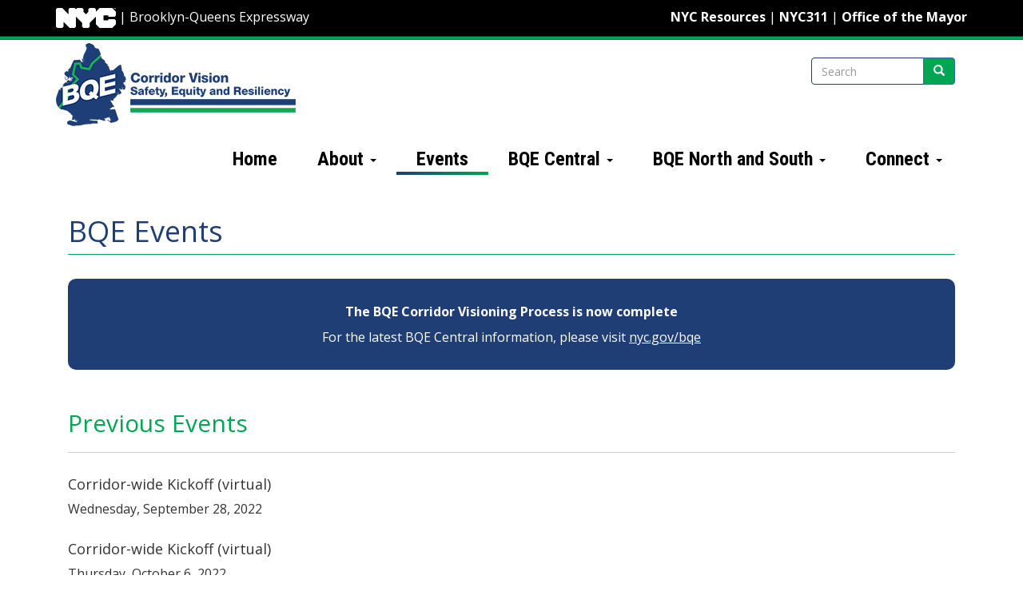

--- FILE ---
content_type: text/css
request_url: https://bqevision.com/sites/default/files/css/css_beuQCzhzBGtLKw4WJ0PaKj7LV26Rjc-PUFmywJ9lCbM.css
body_size: 4501
content:
body{margin-top:0;font-family:'Open Sans',"Helvetica Neue",Helvetica,Arial,sans-serif;font-size:16px;font-weight:400;width:100%;height:100%;}.navbar-btn,.navbar-brand,.block-system-branding-block{float:left;}.navbar{margin-height:auto;margin-bottom:0;margin-top:10px;}.navbar-brand{font-size:2em;font-weight:bold;text-transform:uppercase;color:white;font-family:'Oswald',sans-serif;text-align:center;padding-top:30px;vertical-align:middle;}.navbar-brand a{color:#fff !important;text-decoration:none;}.navbar-brand a:hover,.navbar-brand a:active,.navbar-brand a:focus{color:#fff !important;}.navbar-brand:hover,.navbar-brand:focus{color:#fff !important;}.topnav{float:left;width:100%;clear:both;}.region-primary-menu a{color:#000;font-family:'Roboto Condensed',sans-serif;font-weight:700;text-decoration:none;font-size:1.5em;}.nav > li{float:left;}.nav > li:first-child > a{padding-left:0;}.nav > li > a{padding:10px 25px;}.region-primary-menu a.is-active,.region-primary-menu a.active-trail{text-decoration:none;position:relative;margin:10px 0;}.region-primary-menu a.is-active::after,.region-primary-menu a.active-trail::after,.navbar-nav > li.dropdown.open > a::after{content:"";background:linear-gradient(90deg,#1f3e75,#00a653);height:4px;position:absolute;bottom:0;transition:.36s all 0.025s;left:0;}.dropdown-menu > .active > a,.dropdown-menu > .active > a:hover,.dropdown-menu > .active > a:focus{background-color:white;color:black;width:100%;}#block-covidtop{background-color:#4294cd;text-align:center;color:#fff;}#block-covidtop .icon{padding-right:5px;display:inline;}#block-covidtop a{color:#fff;text-decoration:underline;font-weight:bold;}#block-covidtop > div > div{padding:10px;}#block-covidtop > div > div{padding:10px;}#block-covidtop > div > div:last-child{padding:0 10px 10px 10px;}main{margin:0 0 30px 0;float:left;clear:both;width:100%;}main.article{margin:0;}.mainfooter .container-fluid{padding-left:0;padding-right:0;}.mainfooter #block-views-block-footer-tile-block-1{background:rgba(0,0,0,0.6);color:#fff;padding:30px 0;margin-top:20px;float:left;width:100%;}.mainfooter #block-views-block-footer-tile-block-1 a{color:#fff;font-family:"Oswald",sans-serif;}.mainfooter #block-footer{background:rgba(0,0,0,0.82);color:#fff;padding:30px 0;float:left;width:100%;border-top:3px solid #00a653;font-size:0.8em;}.field--name-field-image{padding:20px 0;}.view-faqs .views-row{padding:3px 0;}.view-faqs .views-row .views-field-title h2:before{content:"+";padding-right:5px;}.view-faqs .views-row .views-field-title h2{font-size:1.1em;color:#0D47A1;cursor:pointer;font-weight:bold;}.view-faqs .views-field-body{display:none;}.view-faqs .views-field-body.show{display:block;}.toptopnav{float:left;width:100%;clear:both;background:rgba(0,0,0,0.82);border-bottom:3px solid #00a653;}header{float:left;width:100%;clear:both;}.nyclogo{float:left;color:#fff;}.topright{float:right;color:#fff;}.topright a{color:#fff;font-weight:bold;}.navbar-brandn{margin-top:4px;display:inline-block;float:left;padding-right:20px;}.extratop .container-fluid{padding-left:0;padding-right:0;}h1{color:#1f3e75;font-size:3.6rem;}h2{color:#00a653;}#block-311{background:black;padding:10px 0;}.region-primary-menu{float:left;width:100%}.navbar-brandn img{}.path-frontpage main .container-fluid{background-image:url(/themes/DOT/images/big-background.jpg);background-position:center;background-size:cover;}.path-frontpage main h2{color:#fff;}.view-history-cards .view-content,.view-brooklyn-cards .view-content{display:flex;flex-wrap:wrap;flex-direction:row;justify-content:space-between;}.view-history-cards .views-row,.view-brooklyn-cards .views-row{border:1px solid #ccc;border-radius:10px;padding:15px;margin:10px 20px 10px 0;flex:1;}.view-history-cards .views-row:first-child{flex:100%}.view-history-cards .views-row:first-child img{float:left;padding-right:15px;}.path-frontpage article h2{margin-top:0;}.path-frontpage article a{color:white;text-decoration:underline;}.view-history-cards .views-field-title,.view-brooklyn-cards .views-field-title{font-size:1em;font-weight:bold;padding:10px 0;}.topnav .container{padding-left:0}.path-frontpage article{width:50%;padding-left:auto;margin-left:auto;margin-right:auto;background-color:#1f3e75;color:white;padding:30px;margin-top:30px;margin-bottom:30px;border-radius:10px;}#block-dot-search-form-narrow{float:right;width:210px;padding-top:22px;padding-left:30px;}#block-dot-search-form-narrow .form-group{margin-bottom:0;}.mainfooter #block-footer a{color:#fff;text-decoration:underline;}.page-header{border-bottom-color:#00a653;}input.form-control{border:1px solid #1f3e75;}nav>div>ul>li a{text-decoration:none;position:relative;margin:10px 0;display:inline-block;padding:12px 10px;}nav>div>ul>li a::after{content:"";background:linear-gradient(90deg,#1f3e75,#00a653);height:4px;position:absolute;bottom:0;transition:.36s all 0.025s;}nav>div>ul>li a::after{left:100%;right:0;}nav>div>ul>li a:hover ~ a::after{left:0;right:100%;}nav>div>ul>li a:hover::after{left:0;right:0;}.nav > li > a:hover{background-color:inherit;}.goog-te-gadget-simple{border-left:none !important;border-right:none !important;border-top:none !important;border-bottom:none !important;border-radius:4px !important;border:1px solid #1f3e75 !important;}.goog-te-gadget-simple .goog-te-menu-value span{text-decoration:none !important;font-size:0.7em !important;font-weight:normal !important;font-family:'Open Sans' !important;color:#999 !important;}.goog-te-gadget-simple .goog-te-menu-value span:last-child{color:#00a653 !important;}.dropdown-menu{top:85%;}.nav .open > a,.nav .open > a:hover,.nav .open > a:focus{background-color:inherit;}.field--name-field-project-image{padding-bottom:1em;}.toggle-button{display:inline-block;}.navbar-toggle{border:1px solid #1f3e75;}.navbar-toggle .icon-bar{background:linear-gradient(90deg,#1f3e75,#00a653);}.flex-control-paging li a{background-color:#1f3e75 !important;height:15px;width:15px;}.flex-control-paging li a.flex-active{background-color:#00a653 !important;}article .fullimg img{width:100% !important;height:auto !important;}@keyframes movemobile{0%{transform:scale(1.3);}90%{transform:scale(1);}100%{transform:scale(1.3);}}header .container-fluid.secondtoptopnav{position:relative;float:left;overflow:hidden;width:100%;}header .container-fluid.secondtoptopnav::before{content:' ';background:#515254;display:block;position:absolute;background-size:cover;background-position:center;background-repeat:no-repeat;-webkit-animation:movemobile 8s infinite;animation:movemobile 8s linear infinite;top:0;left:0;width:100%;height:100%;}#map{width:100%;height:400px;}.mapsection,.mapbody .field--name-body,.field--name-field-map-image{margin:20px 0;display:block;float:left;clear:both;width:100%;}.mapsection .col-md-8{padding-left:0;}.field--name-field-map-intro h2{margin-top:0;padding-top:0;}.mapsection,.cemap{position:relative;}.mapsection:before,.cemap #map:before{background:rgba(0,0,0,0.5);width:100%;height:100%;position:absolute;content:"Coming Soon - module 2";color:#fff;top:0;left:0;z-index:100 !important;text-align:center;padding-top:15%;font-size:2em;}#block-currentefforts,#block-plannedeffort{padding:30px 0;float:left;clear:both;}.cemap{padding-top:40px;}.block-title{text-align:center;display:inline-block;padding-bottom:20px;width:100%;border-bottom:1px solid #ccc;margin-bottom:20px;font-family:'Oswald',sans-serif;}.ced{border-bottom:1px solid #ccc;border-left:1px solid #ccc;border-right:1px solid #ccc;padding:10px;min-height:350px;box-shadow:1px 8px 5px #ccc;border-bottom-right-radius:25px;border-bottom-left-radius:25px;}.ceimage img{width:100%;}.cetitle h3{margin-top:0;font-family:'Oswald',sans-serif;}.cedetail{font-size:14px;}.tophero,.container-fluid.special_red{clear:both;float:left;width:100%;background:linear-gradient(33deg,rgba(183,28,28,0.6),rgba(183,28,28,0.9),rgba(183,28,28,0.6));padding:20px 0 40px 0;}.container-fluid.specialcolor{margin-bottom:30px;}.container-fluid.special_blue{clear:both;float:left;width:100%;background:linear-gradient(33deg,rgba(81,82,84,0.6),rgba(81,82,84,1),rgba(81,82,84,0.6));padding:20px 0;}.container-fluid.special_yellow{clear:both;float:left;width:100%;background:linear-gradient(33deg,rgba(252,180,21,0.6),rgba(252,180,21,1),rgba(252,180,21,0.6));padding:20px 0;}#block-views-block-home-slider-block-1{border-radius:10px;}.pesection .col-md-12{padding-left:0;padding-right:0;}.pevideo{width:45%;padding-left:20px;float:right;}.pevideo iframe{width:100%;max-height:315px;height:315px;}#block-views-block-home-slider-block-1 .views-field-title{bottom:0;left:0;padding:20px;background:rgba(0,0,0,0.7);width:100%;color:white;}#block-views-block-home-slider-block-1 .views-field-title a,#block-views-block-home-slider-block-1 .views-field-title{font-weight:bold;font-size:1.1em;color:#fff;}ul.slides{list-style:none;}.region-highlighted{padding-top:40px;float:left;width:100%;}#block-progress{float:left;background:#efefef;border-radius:3px;height:460px;margin-right:30px;width:20%;}.processtitle{background:#e5e5e5;padding:10px;border-bottom:1px solid #ccc;display:inline-block;border-radius:3px;width:100%;}.progresssection h2,.needtitle h2{padding:0;margin:0;font-size:1em;font-weight:bold;color:#666;text-align:center;}.needtitlesection{background:#484848;display:inline-block;width:100%;margin-top:20px;padding:5px;position:relative;border-top-left-radius:10px;border-bottom-left-radius:10px;}.needtitle h2{color:#fff;}.needtitlesection h2{font-size:1.5em;}.measured{float:left;clear:both;width:100%;padding:20px;text-align:center;}.measured img{text-align:center;width:50px;}.measured h3{font-size:0.9em;margin:0;padding:0;font-weight:bold;text-align:center;}.measured .number{text-align:center;}.newhome #block-projecttitle h1,.specialtop h1{margin-top:0;color:white;text-align:center;display:block;font-family:"Oswald",sans-serif;}.newhome h1{display:none;}.flexslider .slides img{max-height:460px;}.flexslider{border:none;margin:0;}#flexslider-1{background:#fff;margin-bottom:25px;}.flex-control-nav{position:relative;padding-top:15px;bottom:0;}.flex-control-paging li a.flex-active{background:rgba(250,250,250,0.9);}.flex-control-paging li a:hover{background:rgba(250,250,250,0.7);}.flex-control-paging li a{background:rgba(250,250,250,0.5);}.view-home-slider .view-content{float:left;}.view-home-slider .views-field-field-sub-title{float:left;color:#000;}.view-home-slider .views-field-field-sub-title .needdesc{padding:20px;line-height:30px;}#block-googletranslate{float:right;display:inline-block;}#google_translate_element{}.pedrampgoal{font-size:1.1em;}.pesection .col-md-6{padding-left:0;}.needarrow{background-image:url(/themes/DOT/images/leftarrow.png);position:absolute;z-index:2;left:-28px;top:0;width:30px;height:100%;background-repeat:no-repeat;background-position:center;}.view-home-slider .views-field-title a:after{}.specialimage img{max-height:460px;width:100%;}#block-views-block-home-tile-block-1-2{float:left;clear:both;width:100%;}.view-home-tile .views-row{padding:10px;height:23.3em;cursor:pointer;}.view-home-tile .views-row .views-field-title a{color:#fff;font-size:2.3rem;line-height:1em;padding:10px;font-weight:bold;}.view-home-tile .views-row .views-field-title{display:table;width:100%;height:100%;}.view-home-tile .views-row .views-field-title .field-content{text-align:center;vertical-align:middle;display:table-cell;}.view-home-tile .views-row:nth-child(1){height:46em;padding-left:0;width:277px;cursor:default;padding-bottom:0;}.view-home-tile .views-row:nth-child(1) .views-field-title{display:none;}.views-field-field-icon-image{display:none;}.view-home-tile .views-row:nth-child(1) .views-field-body{background:linear-gradient(rgba(0,0,0,0.4),rgba(0,0,0,0.5)),url(/themes/DOT/images/asp_2.jpg) repeat;background-position:right;display:block;height:100%;color:#fff;font-size:1.4rem;padding:15px 15px 0 15px;}.vip .fromcommissioner{font-weight:bold;font-size:1.6rem;}.vip.t2{padding-top:20px;}.view-home-tile .views-row:nth-child(1) .views-field-body img{padding-right:15px;}.view-home-tile .views-row:nth-child(1) .views-field-body a{color:#fff;text-decoration:underline;}.view-home-tile .views-row .views-field-title{background-size:cover !important;}.view-home-tile .views-row .views-field-body{display:none;}.view-home-tile .views-row .views-field-title{text-align:center;}.newhome2 .page-header{display:none;}#block-dot-search{padding:8px 0 0 0;width:200px;float:right;}.region-primary-menu nav{float:right;}#block-dot-search .form-group{margin-bottom:0;}#block-dot-search input{border:1px solid #999;}.path-frontpage .views-field-title{position:relative;}#search-block-form .btn-primary{background-color:#00a653;}.bgcolor{width:100%;position:absolute;bottom:0;padding:5px;border-top:3px solid rgba(252,180,21,1);}.bgcolor-red{background-color:rgba(204,52,51,0.9);}.bgcolor-blue{background-color:rgba(81,82,84,0.8);}.bgcolor-yellow{background-color:rgba(252,180,21,0.9);}.view-resources .views-row{padding:20px 0;}.view-resources .views-row .views-field-field-file-image{float:left;}.footerleft{float:left;}.footerright{float:right;}.footerright ul{}.footerright ul li{float:left;list-style-type:none;padding-left:10px;}.footerright ul li::after{content:" . ";color:white;}.path-frontpage h2{font-family:"Oswald",sans-serif;}#block-notice{margin:40px 0 20px 0;font-size:12px;font-style:italic;float:left;}#block-draft{position:absolute;right:0;top:0;width:200px;height:200px;z-index:10;}.draftbutton{float:left;width:100%;background:#E65100;margin-top:110px;text-align:center;font-size:1em;font-weight:bold;color:white;transform:rotate(45deg);transform-origin:bottom right;}.glyphicon-question-sign::before,.region-help > .glyphicon{display:none;}.view-resources h3{font-weight:bold;}.view-faqs a{font-weight:bold;text-decoration:underline;}.view-footer-tile{padding:0 15px;}.view-footer-tile li{width:33%;float:left;}.btn-primary{background-color:#515254;}@media screen and (min-width:970px){}@media screen and (max-width:1200px) and (min-width:990px){.col-md-3{width:33%;}.ceways .col-md-3{width:50%;padding-top:20px;}.ced{min-height:215px;}.view-home-tile .views-row{padding:10px 20px 10px 0;}.view-home-tile .views-row:nth-child(1){width:33%;height:690px;}.view-home-tile .views-row:nth-child(1) .views-field-body{height:48.3em;}}@media screen and (max-width:990px){#block-progress{width:100%;height:auto;margin-bottom:20px;}.measured{float:left;clear:inherit;margin-bottom:20px;width:30%;}.ced{min-height:inherit;margin-bottom:20px;}.flexslider .slides img{max-height:auto;}#block-views-block-home-slider-block-1{width:100%;}.view-home-slider .view-content{width:100%;}.view-home-slider .view-footer{width:100%;}.view-home-tile .views-row:nth-child(1){display:block;height:auto;width:auto;margin-bottom:10px;}.view-home-tile .views-row:nth-child(1) .views-field-body{height:auto;padding-bottom:10px;}#block-dot-search{float:right;}.path-frontpage header .container-fluid.secondtoptopnav{background-image:url(/themes/DOT/images/pedramp-step-1.jpg);display:block;position:relative;background-size:cover;background-repeat:no-repeat;animation:none;-webkit-animation:none;}.view-home-tile .views-row{padding:10px 0;}.path-frontpage .container-fluid{padding-left:0;padding-right:0;}.navbar-brand{font-size:2rem;}.view-footer-tile li{width:50%;}h1{color:#1f3e75;font-size:3rem;}}@media screen and (max-width:1200px) and (min-width:768px){.region-primary-menu li a{font-size:1.1em;}}@media screen and (max-width:1200px) and (min-width:768px){.nav > li > a{padding:10px 10px;}}@media screen and (max-width:768px){.navbar-toggle{display:block;margin:20px;position:absolute;top:0;z-index:30;right:0;}#block-googletranslate,#block-dot-search-form-narrow{display:none;}.toggle-button{float:right;}.navbar-nav > li{float:left;clear:both;}.nav > li:first-child > a{padding-left:25px;}.path-frontpage article{width:85%;}.navbar-toggle[aria-expanded=true] span:nth-child(2){transform:rotate(135deg) translate(5px,-5px);}.navbar-toggle[aria-expanded=true] span:nth-child(3){opacity:0;left:-60px;}.navbar-toggle[aria-expanded=true] span:nth-child(4){transform:rotate(-135deg) translate(3px,3px);}.view-history-cards .view-content,.view-brooklyn-cards .view-content{flex-direction:column;}.view-history-cards .views-row:first-child img{float:inherit;padding-right:15px;}.navbar{margin-top:0;}.region-primary-menu nav{float:left;}}@media screen and (max-width:580px){.logo img{width:100px !important;}.navbar-brand{font-size:1em;}.pevideo{width:100%;padding-left:0;}}@media screen and (max-width:480px){.region-primary-menu a{font-size:1em;}.logo.navbar-btn img{width:80px;}.navbar-brand{font-size:1em;float:left;}.container,header .container-fluid,.toptopnav.container-fluid,main .container-fluid,.container-fluid.topnav{padding-left:0;padding-right:0;}#block-311 container,.view-home-slider .views-field-field-sub-title{padding-left:15px;padding-right:15px;}header .container-fluid{}#block-dot-search{width:12rem;}.btn{line-height:1rem;}.form-control{height:28px;}.topright a{font-size:1rem;}.navbar-brand{font-size:0.8em;}}@media screen and (max-width:450px){#block-sitebranding img{height:65px;width:auto;}}@media screen and (max-width:320px){#block-sitebranding img{height:50px;}}


--- FILE ---
content_type: image/svg+xml
request_url: https://bqevision.com/themes/DOT/images/NYC_logo.svg
body_size: 370
content:
<?xml version="1.0" encoding="utf-8"?>
<!-- Generator: Adobe Illustrator 16.0.0, SVG Export Plug-In . SVG Version: 6.00 Build 0)  -->
<!DOCTYPE svg PUBLIC "-//W3C//DTD SVG 1.1//EN" "http://www.w3.org/Graphics/SVG/1.1/DTD/svg11.dtd">
<svg version="1.1" id="Layer_1" xmlns="http://www.w3.org/2000/svg" xmlns:xlink="http://www.w3.org/1999/xlink" x="0px" y="0px"
	 width="75px" height="25px" viewBox="48.254 29.17 265.043 88.348" enable-background="new 48.254 29.17 265.043 88.348"
	 xml:space="preserve">
<polygon fill="#FFFFFF" points="307.777,67.755 313.297,62.3 313.297,45.736 296.732,29.17 241.516,29.17 224.95,45.736 
	224.95,67.823 224.95,100.953 241.516,117.518 296.732,117.518 313.297,100.953 313.297,84.387 307.777,78.858 280.166,78.858 
	280.166,84.387 258.082,84.387 258.082,62.3 280.166,62.3 280.166,67.755 "/>
<polygon fill="#FFFFFF" points="75.863,117.518 81.386,111.994 81.386,89.91 108.993,117.518 131.081,117.518 136.602,111.994 
	136.602,34.693 131.081,29.17 108.993,29.17 103.472,34.693 103.472,56.779 75.863,29.17 53.776,29.17 48.254,34.693 
	48.254,111.994 53.776,117.518 "/>
<polygon fill="#FFFFFF" points="224.95,34.691 219.428,29.17 197.342,29.17 191.818,34.691 191.818,45.736 180.777,56.779 
	169.732,45.736 169.732,34.691 164.211,29.17 142.125,29.17 136.604,34.691 136.604,67.823 164.211,95.432 164.211,111.998 
	169.732,117.518 191.818,117.518 197.342,111.998 197.342,95.432 224.95,67.823 224.95,45.736 "/>
<polygon fill="#FFFFFF" points="304.939,33.875 305.873,33.875 305.873,29.962 307.41,29.962 307.41,29.177 303.404,29.177 
	303.404,29.962 304.939,29.962 "/>
<polygon fill="#FFFFFF" points="309.069,30.086 310.381,33.875 311.136,33.875 312.428,30.086 312.428,33.875 313.291,33.875 
	313.291,29.177 311.941,29.177 310.748,32.541 309.549,29.177 308.203,29.177 308.203,33.875 309.069,33.875 "/>
</svg>
